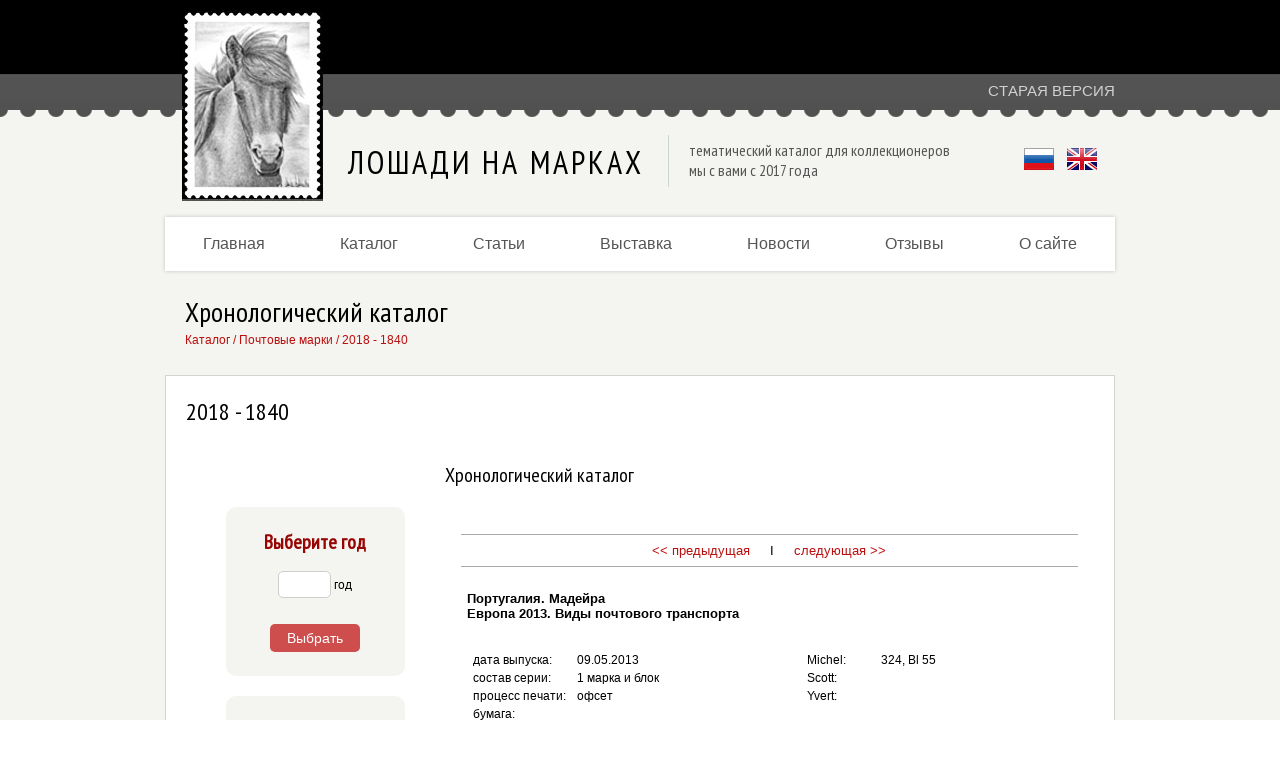

--- FILE ---
content_type: text/html; charset=UTF-8
request_url: https://horse-stamps.ru/catalog/stamps/chrono/2018-1840/id-136-175/
body_size: 5691
content:
<!DOCTYPE html>
<html>
<!-- Created on: 29.03.2014 -->
<head>
	<meta http-equiv="Content-Type" content="text/html; charset=utf-8" />
    <meta name="viewport" content="width=device-width, initial-scale=1.0, maximum-scale=5.0, user-scalable=yes" />
	<link rel="shortcut icon" href="/favicon.ico" type="image/x-icon">
	<link href='https://fonts.googleapis.com/css?family=PT+Sans+Narrow&subset=cyrillic,latin' rel='stylesheet' type='text/css'>
	<link href="/css/jquery.fancybox.min.css" type="text/css" rel="stylesheet">
	<link href="/style.css?v=8" type="text/css" rel="stylesheet">
	<script src="/lib/jquery-3.2.1.min.js"></script>
	<script src="/js/jquery.fancybox.min.js"></script>
	<script src="/js/jquery.maskedinput.min.js"></script>
	<script src="/js/scripts.js"></script>
	<title>Лошади на марках - тематический портал для коллекционеров</title>
	<meta name="description" content="Лошади на марках - тематический портал для коллекционеров. Обзоры новинок, каталог почтовых марок и других филателистических материалов по теме Лошади">
	<meta name="keywords" content="Каталог почтовых марок, лошади на марках, новые выпуски марок, новости филателии, обзоры, марки с лошадьми для коллекционеров, филателия, поиск почтовых марок">
	<meta name="author" content="Horse Stamps">

	<meta property="og:type" content="website" />
	<meta property="og:url" content="http://horse-stamps.ru/catalog/stamps/chrono/2018-1840/id-136-175/" />
	<meta property="og:title" content="Лошади на марках - тематический портал для коллекционеров" />
	<meta property="og:description" content="Лошади на марках - тематический портал для коллекционеров. Обзоры новинок, каталог почтовых марок и других филателистических материалов по теме Лошади" />
	<meta property="og:image" content="http://horse-stamps.ru/img/page/horse-stamps-logo.jpg" />
	<!-- Yandex.Metrika counter -->
	<script type="text/javascript" >
	(function(m,e,t,r,i,k,a){m[i]=m[i]||function(){(m[i].a=m[i].a||[]).push(arguments)};
	m[i].l=1*new Date();
	for (var j = 0; j < document.scripts.length; j++) {if (document.scripts[j].src === r) { return; }}
	k=e.createElement(t),a=e.getElementsByTagName(t)[0],k.async=1,k.src=r,a.parentNode.insertBefore(k,a)})
	(window, document, "script", "https://mc.yandex.ru/metrika/tag.js", "ym");

	ym(46131972, "init", {
			clickmap:true,
			trackLinks:true,
			accurateTrackBounce:true,
			webvisor:true
	});
	</script>
	<!-- /Yandex.Metrika counter -->
	<script>
	  (function(i,s,o,g,r,a,m){i['GoogleAnalyticsObject']=r;i[r]=i[r]||function(){
	  (i[r].q=i[r].q||[]).push(arguments)},i[r].l=1*new Date();a=s.createElement(o),
	  m=s.getElementsByTagName(o)[0];a.async=1;a.src=g;m.parentNode.insertBefore(a,m)
	  })(window,document,'script','https://www.google-analytics.com/analytics.js','ga');
	  ga('create', 'UA-105070122-1', 'auto');
	  ga('send', 'pageview');
	</script>
</head>
<body bgcolor="#f4f5f0">
	<noscript><div><img src="https://mc.yandex.ru/watch/46131972" style="position:absolute; left:-9999px;" alt="" /></div></noscript>
		<div class="wrap" style="HEIGHT: 100%; BACKGROUND-COLOR: #f4f5f0;">
        <div class="header">
            <div class="container">
                <div class="h_row">
                    <div class="h_logo">
                        <a href="/"><img src="/img/page/horse-stamps-logo.jpg"></a>
                    </div>
                    <div class="h_right">
                        <div class="header-text-block flex">
                                                        <a class="header-old-site"
																	href="http://old.horse-stamps.ru/catalog.htm"
																target="_blank">Старая версия</a>
                            <div class="header-title">Лошади на марках</div>
                            <div class="header-text">тематический каталог для коллекционеров<br />  мы с вами с 2017 года</div>
                            <div class="header-lang">
                                                                    <img style="padding-left: 2px; padding-right: 5px" src="/img/page/flag-rus.gif">
                                    <a href="./en"><img style="padding-left: 5px" src="/img/page/flag-uk.gif"></a>
                                                            </div>
                        </div>
                        

                    </div>
                </div>
            </div>
        </div>
        <div>
            <div class="container">
                <div class="h_mob_menu_btn_wrap"><div class="h_mob_menu_btn"><span></span><span></span><span></span></div><div class="h_mob_menu_btn_text">Меню</div></div>
                <div class="h_mob_menu_bg"></div>
                <div class="top-menu">
                    <a href="/">Главная</a>
                    <a href="/catalog/stamps/">Каталог</a>
                                        <a href="/info/">Статьи</a>
					<a href="/exhibits/">Выставка</a>
                    <a href="/news/">Новости</a>
                                        <a href="/reviews/">Отзывы</a>
                    <a href="/about/">О сайте</a>
                </div>
            </div>
        </div>
<div class="container page_top">
    <div class="page_title">Хронологический каталог</div>
    <div class="breadcrumbs"><a href="/catalog/stamps/" class=broad>Каталог</a> / <a href="/catalog/stamps/" class=broad>Почтовые марки</a>  / <a href="/catalog/stamps/chrono/2018-1840/" class=broad> 2018 - 1840</a></div>
</div>
<div class="stamps-catalog container">
    <div style="border: 1px solid lightgray; background-color: white">
        <div id="x-header-1" class="x-header"> 2018 - 1840</div>
        <div class="catalog_top_row flex">
            <div class="catalog_top_row_left">
                <div class="hide_mob"><div class="filter-block filter-block-left-menu">
                        <div class="filter">
                                    <div class="filter-title">Выберите год</div>
                                    <form action="" id="form-filter-year">
                                        <input name="year" class="filter-year" type="text"> год<div style="padding-top: 20px;" class="clearfix"></div>
                                        <a class="btn" href="">Выбрать</a>
                                    </form>
                         </div>
                        <div class="filter">
                                    <div class="filter-title">Выберите период</div>
                                    <form action="" id="form-filter-year-to-year">
                                        с <input name="from" class="filter-year filter-year-from"  type="text">
                                        по
                                            <input name="to" class="filter-year filter-year-to"  type="text">
                                        <div style="padding-top: 20px;" class="clearfix"></div>
                                        <a class="btn" href="">Выбрать</a>
                                    </form>
                        </div>
                    </div></div>
                    <div style="padding-left: 20px; padding-top: 10px">&nbsp;
                        <!--- -------------------------------------------------------------------- ЛЕВОЕ МЕНЮ ------------------------------------------------------------------------------- -->
                        <!--- ------------------------------------------------------------------------ ТУТ ---------------------------------------------------------------------------------- -->
                    </div>
                    &nbsp;<br>

                </div>
                <div class="catalog_top_row_right">
                    <div class="flex catalog_nav">
                        <div id="x-header-2" class="x-header-2">Хронологический каталог</div>
                                            </div>
                    <table style="width: 100%; margin-top: 10px" border=0>
                        <tr><td><hr size=1 width=90% align=center color=#AAAAAA ><div align=center class='pagination_nolink'><a class=pagination href='/catalog/stamps/chrono/2018-1840/id-169/'><< предыдущая</a> &nbsp; &nbsp; I &nbsp; &nbsp;<a class=pagination href="/catalog/stamps/chrono/2018-1840/id-133/"> следующая >></a></div><hr size=1 width=90% align=center color=#AAAAAA ></td></tr>
                    </table>
                    <table class="table_padding" style="width: 100%; margin-top: 10px" border=0>
                            <tr>
                                <td style="width: 35px"> &nbsp;</td>
                                <td colspan="4">
                                    <div id="seria-title" style="padding-top: 0px;padding-bottom: 20px;" class=xmainbold>Португалия. Мадейра<br>Европа 2013. Виды почтового транспорта</div>                                </td>
                            </tr>
                            <tr>
                                <td style="width: 35px"> &nbsp;</td>
                                <td colspan="4">
                                    <table class="table_fullwidth">
                                        <tr>
                                            <td>
                                                <table>
                                                    <tr>
                                                        <td style="width: 100px"><div class="xmain">дата выпуска:<br>
                                                                                    состав серии:<br>
                                                                                    процесс печати:<br>
                                                                                    бумага:<br>
                                                                                    типография:<br>
                                                                &nbsp;<br>&nbsp;                                                                </div></td>
                                                        <td style="width: 220px"><div style="padding-left: 0px;padding-top: 0px" class="xmain">
                                                                09.05.2013&nbsp;<br>1 марка и блок&nbsp;<br>офсет&nbsp;<br>&nbsp;<br>&nbsp;<br>&nbsp;<br>                                                        </div></td>
                                                    </tr>
                                                </table>
                                            </td>
                                            <td>
                                                <table>
                                                    <tr>
                                                        <td style="width: 70px"><div style="padding-top: 0px;" class="xmain">
                                                                Michel:<br>
                                                                Scott:<br>
                                                                Yvert:<br>
                                                                &nbsp;<br>&nbsp;<br>                                                        </div></td>
                                                        <td><div class="xmain">
                                                                324, Bl 55&nbsp;<br>&nbsp;<br>&nbsp;<br>&nbsp;<br>&nbsp;<br>
                                                        </div></td>
                                                    </tr>
                                                </table>
                                            </td>
                                        </tr>
                                    </table>
                                </td>
                            </tr>
                            </table>
                <div class="marks_container">
            
<table style="width: 100%; margin-top: 0px" border=0><tr>
<td style="width: 35px">&nbsp;</td><td style="width: 270px" align=left valign="top"><img style="padding-bottom: 8px;" src="/img/s_seria/163-madeira-136-237-1.jpg" alt="Европа 2013. Виды почтового транспорта. Хронологический каталог."></td>
<td align=left>
<div class='xmainbold' style="padding-bottom: 15px; padding-right: 20px;">Почтовый квадроцикл с ящиком для почты</div>
		<table style="border-spacing: 0; border-collapse: collapse; width: 100%; margin-top: 0px" border=0>
			<tr><td style="width: 100px" align=left valign="top"><div class=xmain>номинал:</div></td><td><div class=xmain> 0,70 €</div></td></tr>
			<tr><td style="width: 100px" align=left valign="top"><div class=xmain>дизайнер:</div></td><td><div class=xmain> Atelier Design & etc</div></td></tr>
			<tr><td style="width: 100px" align=left valign="top"><div class=xmain>цвет:</div></td><td><div class=xmain> многоцветная</div></td></tr>
			<tr><td style="width: 100px" align=left valign="top"><div class=xmain>зубцовка:</div></td><td><div class=xmain> 12 х 11¾</div></td></tr>
			<tr><td style="width: 100px" align=left valign="top"><div class=xmain>размер марки:</div></td><td><div class=xmain> 40 x 30,6 мм</div></td></tr>
			<tr><td style="width: 100px" align=left valign="top"><div class=xmain>тираж:</div></td><td><div class=xmain> 155 000 экз.</div></td></tr>
<tr><td colspan=2>&nbsp;</td></tr>
			<tr><td style="width: 100px" align=left valign="top"><div class=xmain>Michel:</div></td><td><div class=xmain> 324</div></td></tr>
		</table>
</td></tr></table><table class='table_marka'><tr><td style="width: 35px">&nbsp;</td><td valign=top align=left><img style="padding-top: 10px;" src="/img/s_seria/163-madeira-136-237-2.jpg" alt="Европа 2013. Виды почтового транспорта. Хронологический каталог."></td></tr></table>&nbsp;<br><table style="width: 100%; margin-top: 0px" border=0><tr><td style="width: 35px">&nbsp;</td><td align=left valign="top"><img style="padding-bottom: 8px;" src="/img/s_seria/163-madeira-136-238-1.jpg" alt="Европа 2013. Виды почтового транспорта. Хронологический каталог."></td></tr><tr><td style="width: 35px">&nbsp;</td><td align=left valign="top"><div class='xmain' style="padding-bottom: 15px; padding-right: 20px;">Размер блока: 125 х 95 мм</div></td></table>&nbsp;<br>                    </div>
                    <!--  ------------ PREV _ NEXT ---------------------- -->
            <table style="width: 100%; margin-top: 10px" border=0>
                        <tr><td><hr size=1 width=90% align=center color=#AAAAAA ><div align=center class='pagination_nolink'><a class=pagination href='/catalog/stamps/chrono/2018-1840/id-169/'><< предыдущая</a> &nbsp; &nbsp; I &nbsp; &nbsp;<a class=pagination href="/catalog/stamps/chrono/2018-1840/id-133/"> следующая >></a></div><hr size=1 width=90% align=center color=#AAAAAA ></td></tr>
            </table>

                    &nbsp;<br>&nbsp;<br>&nbsp;<br>
                </div>
        </div>
        <!-- <table style="width: 100%">
            <tr>
                <td style="width: 25%;"><div onclick="window.location='http://ya.ru'" style="padding-top: 0px; padding-left: 0px; margin-left: 32; margin-top: 30; background: url('/img/icon/icon-marki2.jpg') no-repeat scroll 0 0 #fff; border: 1px solid #c9d6d0; height: 154px; width: 178px; cursor: pointer;" id="icon1" align="center"><div style="padding-top: 112px; padding-left: 0px" id="icon2-capt" class="x-header-3"><a href=""><span class="x-header-3">Цельные вещи</span></a></div></div></td>
                <td style="width: 25%;"><div style="padding-top: 0px; padding-left: 0px; margin-left: 32; margin-top: 30; background: url('/img/icon/icon-marki3.jpg') no-repeat scroll 0 0 #fff; border: 1px solid #c9d6d0; height: 154px; width: 178px; cursor: pointer;" id="icon1" align="center"><div style="padding-top: 112px; padding-left: 0px;" id="icon2-capt" class="x-header-3"><a href=""><span style="align-self: center" class="x-header-3">Штемпеля</span></a></div></div></td>
                <td style="width: 25%;"><div style="padding-top: 0px; padding-left: 0px; margin-left: 32; margin-top: 30; background: url('/img/icon/icon-marki4.jpg') no-repeat scroll 0 0 #fff; border: 1px solid #c9d6d0; height: 154px; width: 178px; cursor: pointer;" id="icon1" align="center"><div style="padding-top: 112px; padding-left: 0px" id="icon2-capt" class="x-header-3"><a href=""><span class="x-header-3">Конверты первого дня</span></a></div></div></td>
                <td style="width: 25%;"><div style="padding-top: 0px; padding-left: 0px; margin-left: 32; margin-top: 30; background: url('/img/icon/icon-marki5.jpg') no-repeat scroll 0 0 #fff; border: 1px solid #c9d6d0; height: 154px; width: 178px; cursor: pointer;" id="icon1" align="center"><div style="padding-top: 93px; padding-left: 0px" id="icon2-capt" class="x-header-3"><a href=""><span class="x-header-3">Филателистические сувениры</span></a></div></div></td>
            </tr>
        </table> -->
        &nbsp;<br>&nbsp;<br>&nbsp;<br>&nbsp;<br>
    </div>
</div>






    <div class="footer_top">
        <div class="container">
            <div class="footer flex">
                <div class="footer-menu">
                    <div class="footer-title">Каталог</div>
                    <ul>
                        <li><a href="/catalog/stamps/">Марки</a></li>
                        <li><a href="http://old.horse-stamps.ru/covers/stationery.htm" target="_blank" title="Раздел на старой версии сайта">Цельные вещи</a></li>
                        <li><a href="/catalog/postmarks/" title="Штемпеля">Штемпеля</a></li>
                        <li><a href="http://old.horse-stamps.ru/covers/fdc.htm " target="_blank" title="Раздел на старой версии сайта">КПД</a></li>
                                            </ul>
                </div>
                <div class="footer-menu">
                    <div class="footer-title">Разделы</div>
                    <ul>
                        <li><a href="/about/">О сайте</a></li>
                        <li><a href="/news/">Новости</a></li>
                        <li><a href="/info/">Статьи и заметки</a></li>
                        <li><a href="/exhibits/">Виртуальная выставка</a></li>
                                                                    </ul>
                </div>
                <div class="footer-menu">
                    <div class="footer-title">Контакты</div>
                                        <br />
                    <a class="footer-mail" href="mailto:horse-stamps%40mail.ru">horse-stamps@mail.ru</a>
                    <br />
                                    </div>
                <div class="footer-menu">
                    <div class="footer-title">Партнеры</div>
                    <ul>
                                                <li><a href="/sale/">Продажа марок</a></li>
                    </ul>
                </div>
            </div>
        </div>
    </div>
    <div style="background-color: #000000; HEIGHT: 44px">
        <div class="container flex justify-content-space-between">
            <div style="color: #a0a0a0; padding-left: 0px; padding-top: 14px; font-size: 15px;">Horse-Stamps 2003-2026 (c)</div><!--noindex--><a rel="nofollow" href="/xadm2/admin-news.php" class="ico-lock"></a><!--/noindex-->
        </div>
    </div>
</div>
<!---
<h1 style="letter-spacing: 0px; font-stretch: ultra-condensed; font-size: 30px; font-family: monospace, sans-serif, arial, verdana; font-style:normal; font-weight: normal;">ЛОШАДИ НА МАРКАХ </h1>



-->
</body>
</html>


--- FILE ---
content_type: application/javascript
request_url: https://horse-stamps.ru/js/scripts.js
body_size: 1269
content:
function replace_flag(str) {
	if (str.length <= 4) {
		return str;
	}
	return str.slice(0, -4) + '<span class="flag-icon">' + str.slice(-4) + '</span>';
}

(function ($) {
	function get_cookie(cookie_name) {
		var results = document.cookie.match('(^|;) ?' + cookie_name + '=([^;]*)(;|$)');
		if (results)
			return (unescape(results[2]));
		else
			return null;
	}

	$(document).ready(function () {
		var language = get_cookie('language');
		var language_form = '';
		var language_form_one = '';
		if (language.localeCompare('en') == 0) {
			language_form = '/en';
			language_form_one = 'en';
		}

		$('.dropdown-element .title-dropdown-text').click(function () {
			var dropdown_text_id = $(this).data('dropdown');
			if ($(this).hasClass('active')) {
				$(this).removeClass('active');
				$('#dropdown-text-' + dropdown_text_id).hide();
			} else {
				$(this).addClass('active');
				$('#dropdown-text-' + dropdown_text_id).show();
			}
		});

		$('.filter-block .filter-year').mask('9999');

		$('#form-filter-year').submit(function () {
			var filter_year_val = $('#form-filter-year .filter-year').val();

			if (filter_year_val != '') {
				window.location.href = '/catalog/stamps/chrono/' + filter_year_val + '/' + language_form_one;
			}
			return false;
		});
		$('#form-filter-skip-year').submit(function () {
			var filter_year = $('#form-filter-skip-year .filter-year');
			var filter_year_val = filter_year.val();
			var world = filter_year.data('world');
			var country = filter_year.data('country');

			if (filter_year_val !== '') {
				window.location.href = '/catalog/stamps/' + world + country + '/' + filter_year_val + language_form;
			}
			return false;
		});
		$('#form-filter-year-to-year').submit(function () {
			var filter_year_from = $('#form-filter-year-to-year .filter-year-from').val();
			var filter_year_to = $('#form-filter-year-to-year .filter-year-to').val();
			var filter_form = '';

			if (filter_year_from !== '' || filter_year_to !== '') {
				filter_form = filter_year_from + '-' + filter_year_to;
				window.location.href = '/catalog/stamps/chrono/' + filter_form + '/' + language_form_one;
			}

			return false;
		});
		$('#form-filter-pm-year').submit(function () {
			var filter_year_val = $('#form-filter-pm-year .filter-year').val();

			if (filter_year_val != '') {
				window.location.href = '/catalog/postmarks/chrono/' + filter_year_val + '/' + language_form_one;
			}
			return false;
		});
		$('#form-filter-pm-year-to-year').submit(function () {
			var filter_year_from = $('#form-filter-pm-year-to-year .filter-year-from').val();
			var filter_year_to = $('#form-filter-pm-year-to-year .filter-year-to').val();
			var filter_form = '';

			if (filter_year_from !== '' || filter_year_to !== '') {
				filter_form = filter_year_from + '-' + filter_year_to;
				window.location.href = '/catalog/postmarks/chrono/' + filter_form + '/' + language_form_one;
			}

			return false;
		});
		$('#form-filter-pm-skip-year').submit(function () {
			var filter_year = $('#form-filter-pm-skip-year .filter-year');
			var filter_year_val = filter_year.val();
			var world = filter_year.data('world');
			var country = filter_year.data('country');

			if (filter_year_val !== '') {
				window.location.href = '/catalog/postmarks/' + world + country + '/' + filter_year_val + language_form;
			}
			return false;
		});

		send_review_form = true;
		$('.form-review form').submit(function () {
			var form = $(this);
			form.find('input').removeClass("not_valid");
			var go = true;
			var name = form.find('.form-review-name').val();
			var email = form.find('.form-review-email').val();
			var message = form.find('.form-review-message').val();

			if (name == '') {
				form.find('.form-review-name').addClass("not_valid").focus();
				go = false;
			}
			if (email == '') {
				form.find('.form-review-email').addClass("not_valid").focus();
				go = false;
			}
			if (message == '') {
				form.find('.form-review-message ').addClass("not_valid").focus();
				go = false;
			}
			if (go && send_review_form) {
				form.find('input[type="submit"]').prop('disabled', true);
				send_review_form = false;
				form.hide();
				$.ajax({
					url: "/reviews/reviews_ajax.php",
					type: "POST",
					data: form.serialize(),
					dataType: "html",
					success: function (jsondata) {
						$('.form-review .accept-message').show();
					},
				});
			}
			return false;
		});
		$('#SortSelector').change(function() {
			var lang = $(this).data('lang');
			if($(this).val() == 'date') {
				if(lang == 'en') {
					window.location.href = '/sale/?lang=en&sort='+$(this).val();
				} else {
					window.location.href = '/sale/?sort='+$(this).val();
				}
			} else {
				if(lang == 'en') {
					window.location.href = '/sale/en';
				} else {
					window.location.href = '/sale/';
				}
			}
		});
	});	
})(jQuery);

$(document).ready(function () {
	$('[data-fancybox="gallery"]').fancybox({
		buttons: [
			"close"
		],
		toolbar: false,
		smallBtn: true
	});
	$.fancybox.close();
    
    $('.h_mob_menu_btn_wrap').click(function(){
        $('.top-menu').css('left','0');
        $('.h_mob_menu_bg').fadeIn();
	});
    $('.h_mob_menu_bg').click(function(){
        $('.top-menu').css('left','-280px');
        $('.h_mob_menu_bg').fadeOut();
	});

	$('.exhibits-list-item.country').each(function() {
		$(this).html(replace_flag($(this).text()));
	});

	$('.exhibits-list-item.exhibit.language').each(function() {
		$(this).html(replace_flag($(this).text()));
	});
});